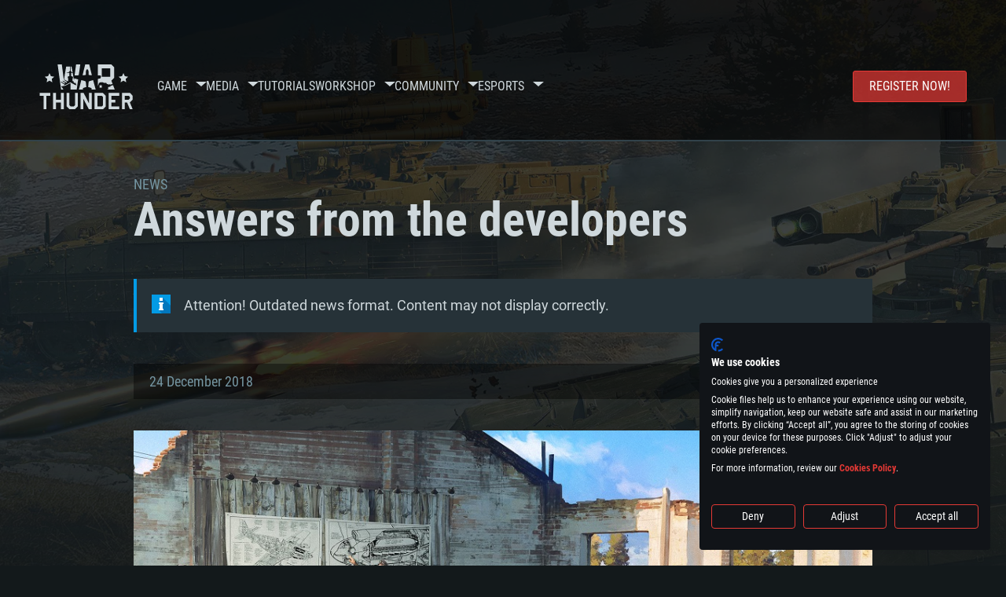

--- FILE ---
content_type: text/html; charset=UTF-8
request_url: https://warthunder.com/en/news/5971-qa-answers-from-the-developers-en
body_size: 19454
content:
    
<!DOCTYPE HTML>
<html xml:lang="en" lang="en">


<head>
<meta charset="utf-8"/>

<link rel="preconnect" href="https://js.gaijin.net"/>
<link rel="preconnect" href="https://login.gaijin.net"/>

<meta http-equiv="Content-Language" content="en" />
<meta name="viewport" content="width=device-width">
<meta name="description" content="Play for free with friends in the most realistic online game"/>
    <meta name="robots" content="index, follow" />
<meta name="vk-verify" content="946390" />
<meta name="twitter:card" content="summary" />
<meta name="twitter:image" content="https://warthunder.com/i/opengraph-wt.jpg" />
<meta property="fb:app_id" content="733818833421721"/>
<meta property="og:type" content="website"/>
<meta property="og:title" content="[QA] Answers from the developers - News - War Thunder"/>
<meta name="description" property="og:description" content="Play for free with friends in the most realistic online game"/>
<meta id="meta_img" property="og:image" content="https://warthunder.com/i/opengraph-wt.jpg"/>
<meta property="og:url" content="https://warthunder.com/en/news/5971-qa-answers-from-the-developers-en"/>
<meta name="msapplication-config" content="https://warthunder.com/i/favicons/browserconfig.xml" />
<meta name="msapplication-TileColor" content="#ffffff">
<meta name="msapplication-TileImage" content="https://warthunder.com/i/favicons/mstile-70x70.png">
<meta name="msapplication-TileImage" content="https://warthunder.com/i/favicons/mstile-144x144.png">
<meta name="msapplication-TileImage" content="https://warthunder.com/i/favicons/mstile-150x150.png">
<meta name="msapplication-TileImage" content="https://warthunder.com/i/favicons/mstile-310x150.png">
<meta name="msapplication-TileImage" content="https://warthunder.com/i/favicons/mstile-310x310.png">
<meta name="theme-color" content="#ffffff">
    <!-- Hreflang support -->
<!-- end Hreflang support -->



<meta name="google-site-verification" content="qOmpn-cDk_wb_Ih43O-C6h_A_TfjeiWRQPLA5Px26ag" />
<meta name="google-site-verification" content="PvBcjtIyH0cwgEKuqoXFi2WjFGS7NJynkFT6GytB0_s" />
<meta name='yandex-verification' content='42a9a8540eddd7b3' />

<meta name="csrf-param" content="_csrf">
<meta name="csrf-token" content="3vkQTpbaQkmXH9jWC7vxHko2TuZmi-TBXgLF4nQv04iNiUI-poM1H-5W6IJR4pRmKH4Evg-_qZIRYZOoWXaQww==">



<link rel="canonical" href="https://warthunder.com/en/news/5971-qa-answers-from-the-developers-en" />
<link rel="shortcut icon" href="https://warthunder.com/i/favicons/favicon.ico" type="image/x-icon">
<link rel="apple-touch-icon" sizes="57x57" href="https://warthunder.com/i/favicons/apple-touch-icon.png">
<link rel="apple-touch-icon" sizes="57x57" href="https://warthunder.com/i/favicons/apple-touch-icon-57x57.png">
<link rel="apple-touch-icon" sizes="60x60" href="https://warthunder.com/i/favicons/apple-touch-icon-60x60.png">
<link rel="apple-touch-icon" sizes="72x72" href="https://warthunder.com/i/favicons/apple-touch-icon-72x72.png">
<link rel="apple-touch-icon" sizes="76x76" href="https://warthunder.com/i/favicons/apple-touch-icon-76x76.png">
<link rel="apple-touch-icon" sizes="114x114" href="https://warthunder.com/i/favicons/apple-touch-icon-114x114.png">
<link rel="apple-touch-icon" sizes="120x120" href="https://warthunder.com/i/favicons/apple-touch-icon-120x120.png">
<link rel="apple-touch-icon" sizes="144x144" href="https://warthunder.com/i/favicons/apple-touch-icon-144x144.png">
<link rel="apple-touch-icon" sizes="152x152" href="https://warthunder.com/i/favicons/apple-touch-icon-152x152.png">
<link rel="apple-touch-icon" sizes="180x180" href="https://warthunder.com/i/favicons/apple-touch-icon-180x180.png">
<link rel="icon" type="image/png" href="https://warthunder.com/i/favicons/favicon-32x32.png" sizes="32x32">
<link rel="icon" type="image/png" href="https://warthunder.com/i/favicons/favicon-32x32.png" sizes="32x32">
<link rel="icon" type="image/png" href="https://warthunder.com/i/favicons/android-icon-192x192.png" sizes="192x192">
<link rel="icon" type="image/png" href="https://warthunder.com/i/favicons/favicon-16x16.png" sizes="16x16">
<link rel="mask-icon" href="https://warthunder.com/i/favicons/safari-pinned-tab.svg" color="#5bbad5">
<link rel="manifest" href="https://warthunder.com/i/favicons/manifest.json">

    <link rel="preconnect" href="https://embed.gaijin.net">
    <link rel="preconnect" href="https://login.gaijin.net">



<title>[QA] Answers from the developers - News - War Thunder</title>
<base href="https://warthunder.com/" local="false" host="warthunder.com" />

<link rel="preload" href=" https://warthunder.com/css/fonts.css" as="style" data-style-preload>
    <link href="https://warthunder.com/assets/index.css?v=46ce1e23" type="text/css" rel="stylesheet" charset="utf-8" />

            <!-- Google Tag Manager -->
        <script>
            (function(w,d,s,l,i){w[l]=w[l]||[];w[l].push({'gtm.start':
				    new Date().getTime(),event:'gtm.js'});var f=d.getElementsByTagName(s)[0],
			    j=d.createElement(s),dl=l!='dataLayer'?'&l='+l:'';j.async=true;j.src=
			    'https://www.googletagmanager.com/gtm.js?id='+i+dl;f.parentNode.insertBefore(j,f);
		    })(window,document,'script','dataLayer','GTM-HWDXK');
        </script>
        <noscript>
            <iframe src="https://www.googletagmanager.com/ns.html?id=GTM-HWDXK"
                          height="0" width="0" style="display:none;visibility:hidden"></iframe>
        </noscript>
        <!-- End Google Tag Manager -->

        <script type="text/javascript">
            const GTAG_ID = 'GTM-HWDXK';
            const GA4_STREAM_ID = 'G-3KX7RD39Z5';

            window.dataLayer = window.dataLayer || [];
            function gtag(){dataLayer.push(arguments);}

            gtag('js', new Date());
            gtag('config', GTAG_ID);

            const getGoogleClientID = new Promise(resolve => {
                gtag('get', GA4_STREAM_ID, 'client_id', resolve)
            });

            getGoogleClientID.then((gClid) => {
                if(window.preconfig) {
                    window.preconfig.analytics.googleClientID = gClid
                }
            })
        </script>
            <script type="text/javascript" src="https://warthunder.com/js/redesign_legacy.min.js?v=46ce1e23"></script>
    <script defer type="text/javascript" src="https://warthunder.com/assets/index.js?v=46ce1e23"></script>

    <script type="text/javascript" src="https://warthunder.com/js/bootstrap.min.js"></script>
</head>
<body id="bodyRoot" class="body_promo-open  gaijin">

<script type="application/javascript">
    ((w) => {
        const gseaFrom = '&from=bmV3cy81OTcxLXFhLWFuc3dlcnMtZnJvbS10aGUtZGV2ZWxvcGVycy1lbg==&from_base=1';
        const hostName = 'warthunder.com';
        const lang = 'en';

        function onLogout() {
            const csrfToken = $('meta[name="csrf-token"]').attr('content');
            const csrfParam = $('meta[name="csrf-param"]').attr('content');
            $.post(`/${lang}/logout`, {[csrfParam]: csrfToken}, function (data) {
                window.location.reload();
            });
        }

        w['GSEA_init'] = {
            debug: false,

            loginURI: 'https://login.gaijin.net',
            embedURI: 'https://embed.gaijin.net',

            embed: {
                template: 'default',
                page: 'default',
                language: 'en',
            },

            autoLogin: true,
            sessionPolling: true,
            sessionPollingInterval: 10 * 60000,
            uid: '',
            jwt: '',
            queryContext: 'https://login.gaijin.net/en/sso/reLogin/?return_url=aHR0cHM6Ly93YXJ0aHVuZGVyLmNvbS9lbi9uZXdzLzU5NzEtcWEtYW5zd2Vycy1mcm9tLXRoZS1kZXZlbG9wZXJzLWVu&crc=f03f24a94c30a570726cc24bac36e585&public_key=IwdDDrPgUfXo3CYkaiwR&domain=warthunder.com&base_return_url=1&refresh_token=1',
            onLoad: (client) => {
                client.on('change', (newSession, oldSession) => {
                    if (newSession.uid !== oldSession.uid) {
                        if (newSession.rt) {
                            window.location = `https://${hostName}/extLogin?refresh_token=${newSession.rt}${gseaFrom}`
                        } else if (!newSession.uid) {
                            onLogout()
                        }
                    }
                });

                client.on('logout', () => {
                    onLogout();
                    return;
                });
            }
        }
    })(window);
</script>
<script src="https://login.gaijin.net/gsea/gsea.js" defer></script>

<script type="application/javascript">
    ((w) => {
        const fromGSEALangMap = {
            'ja': 'jp',
            'cs': 'cz',
        };
        const fromGSEALang = (lng)=>(fromGSEALangMap[lng] || lng);

        
        
        
        w['GCM_init'] = {"mobileBreakpoint":640,"maxContentWidth":"100%","shop":{"uri":"https:\/\/store.gaijin.net\/catalog.php?category=WarThunder&partner=News&partner_val=8jrteghy","label":"Store","style":"gold"},"profile":null,"support":{"uri":"https:\/\/support.gaijin.net","label":"Support"},"links":[{"label":"Search","uri":"en\/search"}],"langList":["en","de","ru","fr","es","pt","pl","cs","ko","zh"],"lang":"en"};
        w['GCM_init']['onLoad'] = [
            (client) => {
                client.on('lang_change', (lang) => {
                    lang = fromGSEALang(lang);
                    let pathName = w.location.pathname.replace(/^\/[a-z]{2}\/?/, '');
                    w.location = w.location.origin + '/' + lang + '/';

                    if (pathName.startsWith('news/')) {
                        w.location = w.location.origin + '/' + lang + '/news';
                        return;
                    }

                    if (pathName.startsWith('game/changelog')) {
                        w.location = w.location.origin + '/' + lang + '/game/changelog';
                        return;
                    }

                    w.location = w.location.origin + '/' + lang + '/' + pathName;
                })
            }
        ];
    })(window);
</script>
<script src="https://login.gaijin.net/gcm/gcm.js" container-id="GCM-Container" defer></script>

<div id="page-bg"></div>

<div class="bg-modal-wnd js-bg-modal-wnd"></div>

<div id="GCM-Container"></div>

<header id="headerRoot">
    <div class="header__sticky-trigger js-scroll-watch__toggle-block"
         data-scroll-watch-target-id="headerRoot"
         data-scroll-watch-css-class="header_sticky"
    ></div>

    <div class="header-mobile">
        <div class="header-mobile__menu-trigger js-toggle-class"
            data-toggle-class="header_open-menu"
            data-toggle-target-id="headerRoot"
            data-body-block
        >
            <svg>
                <use href="/assets/img/svg/icon-trigger-lines.svg#icon-trigger-lines" />
            </svg>
        </div>

            </div>

    <div class="header">
        <div class="header-mobile__menu-header">
            <a class="header-mobile__home-link " href="/"></a>

            <div class="header__mobile-close header-mobile__menu-close js-toggle-class"
                 data-toggle-class="header_open-menu"
                 data-toggle-target-id="headerRoot"
                 data-body-block
            >
                <svg>
                    <use href="/assets/img/svg/icon-cross.svg#icon-cross" />
                </svg>
            </div>
        </div>

        <div class="header__wrapper">
                            <a class="header__logo" href="https://warthunder.com/en/">
                    <svg class="svg">
                        <use href="/assets/img/svg/logo-wt.svg#logo-wt" />
                    </svg>
                </a>
            
            

<ul class="header__nav header-nav">
                            <li class="header-nav__item ">
                            <a class="header-nav__item-name" href="/en/game/about" >
                    Game
                </a><!-- /head-menu__link -->
                                        <div class="header-nav__dropdown header-dropdown">
                    <div class="header-dropdown__trigger js-toggle-class"
                         data-toggle-class="header-dropdown__trigger--open"
                    >
                        ^
                    </div>

                    <ul class="header-dropdown__menu">
                                                                                    <li class="header-dropdown__menu-item ">
                                    <a href="/en/game/about/" class="header-dropdown__menu-link" >
                                        About the game

                                        
                                                                            </a><!-- /head-submenu__link -->
                                </li><!-- /head-submenu__item -->
                                                                                                                <li class="header-dropdown__menu-item ">
                                    <a href="/en/news" class="header-dropdown__menu-link" >
                                        News

                                        
                                                                            </a><!-- /head-submenu__link -->
                                </li><!-- /head-submenu__item -->
                                                                                                                <li class="header-dropdown__menu-item ">
                                    <a href="/en/news/?tags=Development" class="header-dropdown__menu-link" >
                                        Devblog

                                        
                                                                            </a><!-- /head-submenu__link -->
                                </li><!-- /head-submenu__item -->
                                                                                                                <li class="header-dropdown__menu-item ">
                                    <a href="/en/game/technics/" class="header-dropdown__menu-link" >
                                        Military Vehicles

                                        
                                                                            </a><!-- /head-submenu__link -->
                                </li><!-- /head-submenu__item -->
                                                                                                                <li class="header-dropdown__menu-item ">
                                    <a href="/en/game/faq/" class="header-dropdown__menu-link" >
                                        FAQ

                                        
                                                                            </a><!-- /head-submenu__link -->
                                </li><!-- /head-submenu__item -->
                                                                                                                <li class="header-dropdown__menu-item ">
                                    <a href="/en/wtm/" class="header-dropdown__menu-link" >
                                        War Thunder Mobile

                                        
                                                                            </a><!-- /head-submenu__link -->
                                </li><!-- /head-submenu__item -->
                                                                                                                <li class="header-dropdown__menu-item ">
                                    <a href="/en/game/changelog/" class="header-dropdown__menu-link" >
                                        Changelog

                                        
                                                                            </a><!-- /head-submenu__link -->
                                </li><!-- /head-submenu__item -->
                                                                                                                <li class="header-dropdown__menu-item ">
                                    <a href="/en/game/invite-friend/" class="header-dropdown__menu-link" >
                                        Invitations

                                        
                                                                            </a><!-- /head-submenu__link -->
                                </li><!-- /head-submenu__item -->
                                                                                                                <li class="header-dropdown__menu-item ">
                                    <a href="/en/community/assistant/" class="header-dropdown__menu-link" >
                                        Assistant

                                        
                                                                            </a><!-- /head-submenu__link -->
                                </li><!-- /head-submenu__item -->
                                                                                                                <li class="header-dropdown__menu-item ">
                                    <a href="/en/community/gaijinpass/" class="header-dropdown__menu-link" >
                                        Gaijin Pass

                                        
                                                                            </a><!-- /head-submenu__link -->
                                </li><!-- /head-submenu__item -->
                                                                                                                <li class="header-dropdown__menu-item ">
                                    <a href="/en/game/soft/" class="header-dropdown__menu-link" >
                                        Useful software

                                        
                                                                            </a><!-- /head-submenu__link -->
                                </li><!-- /head-submenu__item -->
                                                                        </ul><!-- /head-submenu__list -->
                </div>
                    </li><!-- /head-menu__item -->
                                    <li class="header-nav__item ">
                            <a class="header-nav__item-name" href="/en/media" >
                    Media
                </a><!-- /head-menu__link -->
                                        <div class="header-nav__dropdown header-dropdown">
                    <div class="header-dropdown__trigger js-toggle-class"
                         data-toggle-class="header-dropdown__trigger--open"
                    >
                        ^
                    </div>

                    <ul class="header-dropdown__menu">
                                                                                    <li class="header-dropdown__menu-item  header-dropdown__menu-item--promo">
                                    <a href="/en/media/partnership/" class="header-dropdown__menu-link" >
                                        Partnership

                                                                                    <svg class="header-dropdown__icon-community">
                                                <use href="/assets/img/svg/icon-community.svg#icon-community" />
                                            </svg>
                                        
                                                                            </a><!-- /head-submenu__link -->
                                </li><!-- /head-submenu__item -->
                                                                                                                <li class="header-dropdown__menu-item ">
                                    <a href="/en/media/video/" class="header-dropdown__menu-link" >
                                        Video

                                        
                                                                            </a><!-- /head-submenu__link -->
                                </li><!-- /head-submenu__item -->
                                                                                                                <li class="header-dropdown__menu-item ">
                                    <a href="/en/media/screenshots/" class="header-dropdown__menu-link" >
                                        Screenshots

                                        
                                                                            </a><!-- /head-submenu__link -->
                                </li><!-- /head-submenu__item -->
                                                                                                                <li class="header-dropdown__menu-item ">
                                    <a href="/en/media/wallpapers/" class="header-dropdown__menu-link" >
                                        Wallpapers

                                        
                                                                            </a><!-- /head-submenu__link -->
                                </li><!-- /head-submenu__item -->
                                                                                                                <li class="header-dropdown__menu-item ">
                                    <a href="/en/soundtrack/" class="header-dropdown__menu-link" >
                                        Soundtrack

                                        
                                                                            </a><!-- /head-submenu__link -->
                                </li><!-- /head-submenu__item -->
                                                                                                                <li class="header-dropdown__menu-item ">
                                    <a href="/en/media/presskit/" class="header-dropdown__menu-link" >
                                        Press Kit

                                        
                                                                            </a><!-- /head-submenu__link -->
                                </li><!-- /head-submenu__item -->
                                                                        </ul><!-- /head-submenu__list -->
                </div>
                    </li><!-- /head-menu__item -->
                                                <li class="header-nav__item ">
                            <a class="header-nav__item-name" href="/en/media/tutorials" >
                    Tutorials
                </a><!-- /head-menu__link -->
                                </li><!-- /head-menu__item -->
                                    <li class="header-nav__item ">
                            <a class="header-nav__item-name" href="/en/community/workshop" >
                    Workshop
                </a><!-- /head-menu__link -->
                                        <div class="header-nav__dropdown header-dropdown">
                    <div class="header-dropdown__trigger js-toggle-class"
                         data-toggle-class="header-dropdown__trigger--open"
                    >
                        ^
                    </div>

                    <ul class="header-dropdown__menu">
                                                                                    <li class="header-dropdown__menu-item external-colored">
                                    <a href="//wiki.warthunder.com/war_thunder_cdk" class="header-dropdown__menu-link"   target="_blank" >
                                        War Thunder CDK

                                        
                                                                                    <svg class="header-dropdown__icon-out">
                                                <use href="/assets/img/svg/icon-out.svg#icon-out" />
                                            </svg>
                                                                            </a><!-- /head-submenu__link -->
                                </li><!-- /head-submenu__item -->
                                                                                                                <li class="header-dropdown__menu-item external">
                                    <a href="https://live.warthunder.com/feed/camouflages/?lang=en" class="header-dropdown__menu-link"   target="_blank" >
                                        Camouflages

                                        
                                                                                    <svg class="header-dropdown__icon-out">
                                                <use href="/assets/img/svg/icon-out.svg#icon-out" />
                                            </svg>
                                                                            </a><!-- /head-submenu__link -->
                                </li><!-- /head-submenu__item -->
                                                                                                                <li class="header-dropdown__menu-item external">
                                    <a href="https://live.warthunder.com/feed/missions/?lang=en" class="header-dropdown__menu-link"   target="_blank" >
                                        Missions

                                        
                                                                                    <svg class="header-dropdown__icon-out">
                                                <use href="/assets/img/svg/icon-out.svg#icon-out" />
                                            </svg>
                                                                            </a><!-- /head-submenu__link -->
                                </li><!-- /head-submenu__item -->
                                                                                                                <li class="header-dropdown__menu-item external">
                                    <a href="https://live.warthunder.com/feed/locations/?lang=en" class="header-dropdown__menu-link"   target="_blank" >
                                        Locations

                                        
                                                                                    <svg class="header-dropdown__icon-out">
                                                <use href="/assets/img/svg/icon-out.svg#icon-out" />
                                            </svg>
                                                                            </a><!-- /head-submenu__link -->
                                </li><!-- /head-submenu__item -->
                                                                                                                <li class="header-dropdown__menu-item external">
                                    <a href="https://live.warthunder.com/feed/models/?lang=en" class="header-dropdown__menu-link"   target="_blank" >
                                        Models

                                        
                                                                                    <svg class="header-dropdown__icon-out">
                                                <use href="/assets/img/svg/icon-out.svg#icon-out" />
                                            </svg>
                                                                            </a><!-- /head-submenu__link -->
                                </li><!-- /head-submenu__item -->
                                                                        </ul><!-- /head-submenu__list -->
                </div>
                    </li><!-- /head-menu__item -->
                                    <li class="header-nav__item ">
                            <a class="header-nav__item-name" href="/en/community" >
                    Community
                </a><!-- /head-menu__link -->
                                        <div class="header-nav__dropdown header-dropdown">
                    <div class="header-dropdown__trigger js-toggle-class"
                         data-toggle-class="header-dropdown__trigger--open"
                    >
                        ^
                    </div>

                    <ul class="header-dropdown__menu">
                                                                                    <li class="header-dropdown__menu-item external">
                                    <a href="https://live.warthunder.com/?lang=en" class="header-dropdown__menu-link"   target="_blank" >
                                        WT Live

                                        
                                                                                    <svg class="header-dropdown__icon-out">
                                                <use href="/assets/img/svg/icon-out.svg#icon-out" />
                                            </svg>
                                                                            </a><!-- /head-submenu__link -->
                                </li><!-- /head-submenu__item -->
                                                                                                                <li class="header-dropdown__menu-item external">
                                    <a href="https://live.warthunder.com/feed/images/?lang=en" class="header-dropdown__menu-link"   target="_blank" >
                                        Images

                                        
                                                                                    <svg class="header-dropdown__icon-out">
                                                <use href="/assets/img/svg/icon-out.svg#icon-out" />
                                            </svg>
                                                                            </a><!-- /head-submenu__link -->
                                </li><!-- /head-submenu__item -->
                                                                                                                <li class="header-dropdown__menu-item external">
                                    <a href="https://www.youtube.com/user/gaijinent?sub_confirmation=1" class="header-dropdown__menu-link"   target="_blank" >
                                        Videos

                                        
                                                                                    <svg class="header-dropdown__icon-out">
                                                <use href="/assets/img/svg/icon-out.svg#icon-out" />
                                            </svg>
                                                                            </a><!-- /head-submenu__link -->
                                </li><!-- /head-submenu__item -->
                                                                                                                <li class="header-dropdown__menu-item external">
                                    <a href="https://forum.warthunder.com" class="header-dropdown__menu-link"   target="_blank" >
                                        Forum

                                        
                                                                                    <svg class="header-dropdown__icon-out">
                                                <use href="/assets/img/svg/icon-out.svg#icon-out" />
                                            </svg>
                                                                            </a><!-- /head-submenu__link -->
                                </li><!-- /head-submenu__item -->
                                                                                                                <li class="header-dropdown__menu-item external">
                                    <a href="//wiki.warthunder.com" class="header-dropdown__menu-link"   target="_blank" >
                                        Wiki

                                        
                                                                                    <svg class="header-dropdown__icon-out">
                                                <use href="/assets/img/svg/icon-out.svg#icon-out" />
                                            </svg>
                                                                            </a><!-- /head-submenu__link -->
                                </li><!-- /head-submenu__item -->
                                                                                                                <li class="header-dropdown__menu-item ">
                                    <a href="/en/community/searchplayers/" class="header-dropdown__menu-link" >
                                        Search Players

                                        
                                                                            </a><!-- /head-submenu__link -->
                                </li><!-- /head-submenu__item -->
                                                                                                                <li class="header-dropdown__menu-item ">
                                    <a href="/en/community/leaderboard/" class="header-dropdown__menu-link" >
                                         Leaderboard 

                                        
                                                                            </a><!-- /head-submenu__link -->
                                </li><!-- /head-submenu__item -->
                                                                                                                <li class="header-dropdown__menu-item ">
                                    <a href="/en/tournament/replay/" class="header-dropdown__menu-link" >
                                        Replays

                                        
                                                                            </a><!-- /head-submenu__link -->
                                </li><!-- /head-submenu__item -->
                                                                        </ul><!-- /head-submenu__list -->
                </div>
                    </li><!-- /head-menu__item -->
                                    <li class="header-nav__item ">
                            <a class="header-nav__item-name" href="/en/esport" >
                     Esports 
                </a><!-- /head-menu__link -->
                                        <div class="header-nav__dropdown header-dropdown">
                    <div class="header-dropdown__trigger js-toggle-class"
                         data-toggle-class="header-dropdown__trigger--open"
                    >
                        ^
                    </div>

                    <ul class="header-dropdown__menu">
                                                                                    <li class="header-dropdown__menu-item external">
                                    <a href="https://tss.warthunder.com" class="header-dropdown__menu-link"   target="_blank" >
                                         TSS 

                                        
                                                                                    <svg class="header-dropdown__icon-out">
                                                <use href="/assets/img/svg/icon-out.svg#icon-out" />
                                            </svg>
                                                                            </a><!-- /head-submenu__link -->
                                </li><!-- /head-submenu__item -->
                                                                                                                <li class="header-dropdown__menu-item ">
                                    <a href="/en/community/clansleaderboard/" class="header-dropdown__menu-link" >
                                        Squadron Leaderboards

                                        
                                                                            </a><!-- /head-submenu__link -->
                                </li><!-- /head-submenu__item -->
                                                                                                                <li class="header-dropdown__menu-item ">
                                    <a href="/en/community/regiments/" class="header-dropdown__menu-link" >
                                        Squadrons

                                        
                                                                            </a><!-- /head-submenu__link -->
                                </li><!-- /head-submenu__item -->
                                                                                                                <li class="header-dropdown__menu-item ">
                                    <a href="/en/text/wtcsleaderboard/" class="header-dropdown__menu-link" >
                                         WTCS Leaderboard 

                                        
                                                                            </a><!-- /head-submenu__link -->
                                </li><!-- /head-submenu__item -->
                                                                        </ul><!-- /head-submenu__list -->
                </div>
                    </li><!-- /head-menu__item -->
            
            <li class="header-nav__item header-nav__item--to-right">
            <a class="header-nav__button button button--x-small button--red-bg global__uppercase" href="/en/enjoy">
                Register now!
            </a>
        </li>
    </ul><!-- /head-menu__list -->

                    </div>
    </div>

        </header>

<div class="content">
    <div class="content__background global__mobile-hidden">

                    <img class="content__background-image js-parallax-scroll__block js-lazy-load"
                 data-scroll-watch-top
                 data-src="https://warthunder.com/i/bg-fon/site_theme_line_of_contact_1.webp?v=46ce1e23"
                 alt="War Thunder background"
            />
        
        
            </div>

    
    
        <div >

    
    
            <div class="popup-new is-hidden js-popup" id="SystemReq">
            <div class="popup-new__overlay js-popup__close">&nbsp;</div>

            <div class="popup-new__content popup-content">
                <div class="popup-content__close js-popup__close">
                    <svg>
                        <use href="/assets/img/svg/icon-cross.svg#icon-cross" />
                    </svg>
                </div>

                <div class="popup-content__wrapper">
                    <section class="tabs js-change-tabs">
                        <div class="tabs__title game-title global__uppercase">
                            System Requirements
                        </div>

                        <ul class="tabs__tab-list">
	<li class="tabs__tab-item js-change-tabs__name is-current" data-change-tabs-show-class="systemTab_pc">For PC</li>
	<li class="tabs__tab-item js-change-tabs__name" data-change-tabs-show-class="systemTab_mac">For MAC</li>
	<li class="tabs__tab-item js-change-tabs__name" data-change-tabs-show-class="systemTab_linux">For Linux</li>
</ul>

<div class="tabs__content-wrapper">
<div class="systemTab_pc tabs__tab-content">
<div class="system-requirements">
<div class="system-requirements__item-wrapper">
<div class="system-requirements__title">Minimum</div>

<ul class="system-requirements__list">
	<li class="system-requirements__item">OS: Windows 10 (64 bit)</li>
	<li class="system-requirements__item">Processor: Dual-Core 2.2 GHz</li>
	<li class="system-requirements__item">Memory: 4GB</li>
	<li class="system-requirements__item">Video Card: DirectX 11 level video card: AMD Radeon 77XX / NVIDIA GeForce GTX 660. The minimum supported resolution for the game is 720p.</li>
	<li class="system-requirements__item">Network: Broadband Internet connection</li>
	<li class="system-requirements__item">Hard Drive: 23.1 GB (Minimal client)</li>
</ul>
</div>

<div class="system-requirements__item-wrapper">
<div class="system-requirements__title">Recommended</div>

<ul class="system-requirements__list">
	<li class="system-requirements__item">OS: Windows 10/11 (64 bit)</li>
	<li class="system-requirements__item">Processor: Intel Core i5 or Ryzen 5 3600 and better</li>
	<li class="system-requirements__item">Memory: 16 GB and more</li>
	<li class="system-requirements__item">Video Card: DirectX 11 level video card or higher and drivers: Nvidia GeForce 1060 and higher, Radeon RX 570 and higher</li>
	<li class="system-requirements__item">Network: Broadband Internet connection</li>
	<li class="system-requirements__item">Hard Drive: 75.9 GB (Full client)</li>
</ul>
</div>
</div>
</div>

<div class="systemTab_mac tabs__tab-content">
<div class="system-requirements">
<div class="system-requirements__item-wrapper">
<div class="system-requirements__title">Minimum</div>

<ul class="system-requirements__list">
	<li class="system-requirements__item">OS: Mac OS Big Sur 11.0 or newer</li>
	<li class="system-requirements__item">Processor: Core i5, minimum 2.2GHz (Intel Xeon is not supported)</li>
	<li class="system-requirements__item">Memory: 6 GB</li>
	<li class="system-requirements__item">Video Card: Intel Iris Pro 5200 (Mac), or analog from AMD/Nvidia for Mac. Minimum supported resolution for the game is 720p with Metal support.</li>
	<li class="system-requirements__item">Network: Broadband Internet connection</li>
	<li class="system-requirements__item">Hard Drive: 22.1 GB (Minimal client)</li>
</ul>
</div>

<div class="system-requirements__item-wrapper">
<div class="system-requirements__title">Recommended</div>

<ul class="system-requirements__list">
	<li class="system-requirements__item">OS: Mac OS Big Sur 11.0 or newer</li>
	<li class="system-requirements__item">Processor: Core i7 (Intel Xeon is not supported)</li>
	<li class="system-requirements__item">Memory: 8 GB</li>
	<li class="system-requirements__item">Video Card: Radeon Vega II or higher with Metal support.</li>
	<li class="system-requirements__item">Network: Broadband Internet connection</li>
	<li class="system-requirements__item">Hard Drive: 62.2 GB (Full client)</li>
</ul>
</div>
</div>
</div>

<div class="systemTab_linux tabs__tab-content">
<div class="system-requirements">
<div class="system-requirements__item-wrapper">
<div class="system-requirements__title">Minimum</div>

<ul class="system-requirements__list">
	<li class="system-requirements__item">OS: Most modern 64bit Linux distributions</li>
	<li class="system-requirements__item">Processor: Dual-Core 2.4 GHz</li>
	<li class="system-requirements__item">Memory: 4 GB</li>
	<li class="system-requirements__item">Video Card: NVIDIA 660 with latest proprietary drivers (not older than 6 months) / similar AMD with latest proprietary drivers (not older than 6 months; the minimum supported resolution for the game is 720p) with Vulkan support.</li>
	<li class="system-requirements__item">Network: Broadband Internet connection</li>
	<li class="system-requirements__item">Hard Drive: 22.1 GB (Minimal client)</li>
</ul>
</div>

<div class="system-requirements__item-wrapper">
<div class="system-requirements__title">Recommended</div>

<ul class="system-requirements__list">
	<li class="system-requirements__item">OS: Ubuntu 20.04 64bit</li>
	<li class="system-requirements__item">Processor: Intel Core i7</li>
	<li class="system-requirements__item">Memory: 16 GB</li>
	<li class="system-requirements__item">Video Card: NVIDIA 1060 with latest proprietary drivers (not older than 6 months) / similar AMD (Radeon RX 570) with latest proprietary drivers (not older than 6 months) with Vulkan support.</li>
	<li class="system-requirements__item">Network: Broadband Internet connection</li>
	<li class="system-requirements__item">Hard Drive: 62.2 GB (Full client)</li>
</ul>
</div>
</div>
</div>
</div>

                    </section>
                </div>
            </div>
        </div>
    
    
    <div >

        <div >
            
    <div class="content__header content__header--narrow">
        <div class="content__breadcrumbs breadcrumbs" itemscope itemtype="http://schema.org/BreadcrumbList">
            <ul class="breadcrumbs__list" itemscope itemtype="http://schema.org/BreadcrumbList">
                <li class="breadcrumbs__list-item"
                    itemprop="itemListElement" itemscope
                    itemtype="http://schema.org/ListItem"
                >
                    <a class="breadcrumbs__link" href="/en/news" itemprop="item">
                        <span itemprop="name">
                            News
                        </span>
                    </a>
                </li>
            </ul>
        </div>

        <div class="content__title">
            Answers from the developers
        </div>
    </div>

    <section class="section section--narrow">
        <div class="advise advise__for-news advise--info e-accentBlock">
            Attention! Outdated news format. Content may not display correctly.
        </div>
    </section>

    <section class="section section--narrow">
        <div class="article-meta">
            24 December 2018

                                                <a class="article-meta__button button button--small"
                       href="https://warthunder.com/en/news/?tags=QA"
                    >
                        QA
                    </a>
                                    </div>
    </section>

<section class="section section--narrow article">
    
    <div class="g-grid">
<div class="g-col g-col--100">
<figure class="e-figure -no-caption"><img alt="" class="e-figure__img" src="https://static.warthunder.com/upload/image/!%202017%20NEWS/12%20December/Q&amp;A/answers_developers_1000_logo_ru_b634dd0fa6a4c007bce4c0ffb2385d0c_fb14a12d78360b731e5ec8b7d7c375d9.jpg" /></figure>
</div>
</div>

<div class="g-grid">
<div class="g-col g-col--100">
<p>Seasons greetings to all our players!</p>

<p>We hope you&#39;re&nbsp;enjoying this festive time of year. As an extra special Christmas treat, we have a bumper Q&amp;A with War Thunder developer Vyacheslav Bulannikov!</p>
</div>
</div>

<div class="g-grid">
<div class="g-col g-col--100">
<div class="e-accentBlock">
<p>General</p>
</div>
</div>
</div>

<div class="g-grid">
<div class="g-col g-col--100">
<p><span class="t-highlighted-text">Q. 2018 saw quite a focus on the USA, USSR and Germany, each receiving their own Naval and Helicopter lines before the other nations. Do you plan to focus more on other nations in 2019?</span></p>

<p>A. It not quite correct to say that we focused only on these nations, as we also released the Italian branch of ground forces and naval forces for 4 nations; the USSR, USA, Germany and the UK. We are also simultaneously developing various vehicles for several nations at the same time, as soon as they become ready we introduce them into the game in accordance to our plans. Unfortunately you always have to make a decision who exactly will get the new toys first. On the topic of the original question, we have plans to add Naval Forces and other branches of equipment to other nations too.</p>
</div>
</div>

<div class="g-grid">
<div class="g-col g-col--100">
<p><span class="t-highlighted-text">Q Do you have any plans for any new nations?</span></p>

<p>A. This question is still under discussion; we cannot answer anything concrete yet.</p>
</div>
</div>

<div class="g-grid">
<div class="g-col g-col--100">
<p><span class="t-highlighted-text">Q Have you planned to improve or create new game mods for planes or tanks? We got the same for quite some time. More AI maybe?</span></p>

<p>A. We plan to work on AI for its possible use in missions, but we also think you should wait for World War mode as we plan to launch it next year. Given the presence of the strategic part, it often generates very interesting battles, including asymmetrical ones.</p>
</div>
</div>

<div class="g-grid">
<div class="g-col g-col--100">
<p><span class="t-highlighted-text">Q In WW2 air combat footages, we see a lot of smoke rising from destroyed things on the ground. Have you planned to add it? Maps feel too &ldquo;clean&rdquo; from the air.</span></p>

<p>A. We are already introducing similar effects, which can be seen in the new naval maps. Perhaps something similar will appear on aviation</p>
</div>
</div>

<div class="g-grid">
<div class="g-col g-col--100">
<div class="e-accentBlock">
<p>Aviation</p>
</div>
</div>
</div>

<div class="g-grid">
<div class="g-col g-col--100">
<p><span class="t-highlighted-text">Q. What can you tell us about Rank VI aviation for Italy, Germany, Japan and France?</span></p>

<p>A. We plan to add Rank VI aviation for other nations in 2019.</p>
</div>
</div>

<div class="g-grid">
<div class="g-col g-col--100">
<p><span class="t-highlighted-text">Q. Will German Rank VI jets also be East &amp; West like their current top jets?</span></p>

<p>A. Probably, yes.</p>
</div>
</div>

<div class="g-grid">
<div class="g-col g-col--100">
<p><span class="t-highlighted-text">Q. Are there still Rank V aircraft in development too? Like the Swift and MD.454 Myst&egrave;re IVA?</span></p>

<p>A. At the moment we are more focused on adding Rank VI aircraft and new systems for them. However, from time to time we will introduce aircraft to other ranks.</p>
</div>
</div>

<div class="g-grid">
<div class="g-col g-col--100">
<p><span class="t-highlighted-text">Q. Now we have the Italian ground tree, do you have more CAS planned for Italy?</span></p>

<p>A. Unfortunately, there are not as many viable options as we would like, but yes, something else will be added to the Italian branch of strike aircraft.</p>
</div>
</div>

<div class="g-grid">
<div class="g-col g-col--100">
<p><span class="t-highlighted-text">Q. What tweaks have you planned for the missile warnings? In simulator battles, planes without detection system are still able to detect missiles and it&rsquo;s not very realistic.</span></p>

<p>A. As we wrote in our dev blog, this warning simulates the visual detection of a missile launch by a pilot or his allies and a message about this is sent to the pilot who is under attack. Therefore, it has its limitations - depending on the crew skill, speed, the delay between the launch of the missile and the appearance of a message is from 1.5 to 3 seconds, so you have the opportunity to start at a lethal distance, meaning the main task is to deploy it correctly. Also, given our plans to expand the capabilities of Air-to-Air missiles, and adding more advanced modifications, it is possible that without the warning, the missiles would become too serious a threat. Keep in mind that current missiles are designed for hitting targets with 2G overload, but already the AIM-9E for example can hit targets maneuvering with overload up to 6-7G, as well as an increased capture range. But we are also considering the possibility of splitting a launch warning according to complexity modes.</p>
</div>
</div>

<div class="g-grid">
<div class="g-col g-col--100">
<p><span class="t-highlighted-text">Q. Have you planned to rework the G system? Pilots never really black out, they grey out and can still control their planes. It&rsquo;s making high tier jet battles dull.</span></p>

<p>A. No, we are satisfied with the current system for implementing overloads, and is indeed a certain compromise between playability and realism.</p>
</div>
</div>

<div class="g-grid">
<div class="g-col g-col--100">
<div class="e-accentBlock">
<p>Helicopters</p>
</div>
</div>
</div>

<div class="g-grid">
<div class="g-col g-col--100">
<p><span class="t-highlighted-text">Q. Do you have any plans regarding Helicopters for the UK, France, Japan and Italy?</span></p>

<p>A. Yes, we have similar plans.Helicopters of these nations are already in development.</p>
</div>
</div>

<div class="g-grid">
<div class="g-col g-col--100">
<p><span class="t-highlighted-text">Q. Will we see new additions to the existing trees (USA, USSR and Germany) next year?</span></p>

<p>A. Yes.</p>
</div>
</div>

<div class="g-grid">
<div class="g-col g-col--100">
<p><span class="t-highlighted-text">Q. Can you make Helicopter only Arcade and Realistic Permanent modes?</span></p>

<p>A. Yes, we have plans to change the current helicopter battles. We will be able to go into more detail when we are closer to implementation.</p>
</div>
</div>

<div class="g-grid">
<div class="g-col g-col--100">
<div class="e-accentBlock">
<p>Navy</p>
</div>
</div>
</div>

<div class="g-grid">
<div class="g-col g-col--100">
<p><span class="t-highlighted-text">Q. What can you tell us about the Japanese and Italian Navies in 2019?</span></p>

<p>A. We can say that the ships of both of these nations are in development. You have already seen some of them during the CBT, but a full branch requires many more ships of various ranks and types, therefore as soon as we are ready we will present the fleets of these countries. We plan to introduce the first of the new nations in Naval Battles in the first half of 2019.</p>
</div>
</div>

<div class="g-grid">
<div class="g-col g-col--100">
<p><span class="t-highlighted-text">Q. Is there any more news as to if France will get a Naval line?</span></p>

<p>A. So far we can not provide any details about the French fleet, but we hope that we can find enough ships of the types that we need to implement a full line.</p>
</div>
</div>

<div class="g-grid">
<div class="g-col g-col--100">
<p><span class="t-highlighted-text">Q. The April Fools event was the last time we saw or heard about Submarines. Will we ever see them in Naval Forces?</span></p>

<p>A. It&#39;s hard to say right now. We do not have plans in the near future to introduce submarines in the game. We have already expressed at the issues of implementing submarines of the WWII era; too slow for realistic battles, and requiring additional an means of detection and destruction. Perhaps more interesting gameplay could come from the submarines that we tested during the April 1st event, but also their implementation in the same game with ships and aircraft will pose many new questions. Therefore, until we focus on this type of technology, we don&#39;t have any plans to share.</p>
</div>
</div>

<div class="g-grid">
<div class="g-col g-col--100">
<div class="e-accentBlock">
<p>Ground Forces</p>
</div>
</div>
</div>

<div class="g-grid">
<div class="g-col g-col--100">
<p><span class="t-highlighted-text">Q. France could really use some more Rank VI machines with gun stabilization. Are the AMX-32 or AMX-30V possible? What about on of the Leclerc Preseries or prototypes?</span></p>

<p>A. Yes, we are considering some modifications of the AMX-30 (for example, Super AMX-30) to enter the game, and later tanks are also possible.</p>
</div>
</div>

<div class="g-grid">
<div class="g-col g-col--100">
<p><span class="t-highlighted-text">Q. Are more armoured cars and light scouts planned? The Italians have some great machines added, but France and Britain have many more low and high rank options like the Panhard EBR, &nbsp;FV721 Fox, Skorpion, Sabre or Scimitar.</span></p>

<p>A. Yes, we will see more wheeled armored vehicles. Right now, we can&#39;t provide details as to which ones.</p>
</div>
</div>

<div class="g-grid">
<div class="g-col g-col--100">
<p><span class="t-highlighted-text">Q. Has the Canadian 20mm Skink Anti-Aircraft ever been considered as premium SPAAG for the British? They don&rsquo;t have a lot of SPAAG options in general and it would be a nice counter to the Wirbelwind.</span></p>

<p>A. Since this vehicle is Canadian, then adding it to the premium line in Britain or the United States is logical, but a SPAAG with rather low armor penetration as a premium vehicle looks controversial, so maybe we might consider implementing it as an event machine.</p>
</div>
</div>

<div class="g-grid">
<div class="g-col g-col--100">
<p><span class="t-highlighted-text">Q. Do you have any plans to split BR for aircraft between Ground Battles and Aircraft only battles (so CAS aircraft BR in Ground Battles can be adjusted separately)?</span></p>

<p>A. No, there are no such plans. Adding another BR, as we believe, will unnecessarily complicate the game and confuse the players.</p>
</div>
</div>

<div class="g-grid">
<div class="g-col g-col--100">
<p><a href="https://warthunder.com/en/news/?tags=QA" target="_blank">Other Q&amp;A&nbsp;can be found here!</a></p>

<hr />
<p>The War Thunder Team</p>
</div>
</div>



</section>
<section class="section section--narrow article-also">
    <div class="article-also__title">
        Read more:
    </div>

    <div class="showcase">
        <div class="showcase__content-wrapper showcase__content-wrapper--mobile-indent">

            <!-- ALSO FOREACH -->
                                                                                                                                                                    
                <div class="showcase__item widget widget--x-small">
                    <a class="widget__link" href="/en/news/9879-event-get-the-t-72b3-arena-in-the-paintball-arena-event-en"></a>
                                        <div class="widget__poster">
                        <img class="widget__poster-media js-lazy-load" data-src="https://staticfiles.warthunder.com/upload/image/0_2022_Anons/Ground/_thumbs/280x157/378x213_anons_event_t_72b3_arena_c6a99e45058cc4e804a7ef3efef4d9c4_280x157_588ad9049d06ddd60c9b095911767bce.jpg" alt="">
                    </div>

                    <div class="widget__content">
                        <div class="widget__title">
                          Get the T-72B3 “Arena” in the Paintball Arena Event!
                        </div>

                        <ul class="widget__meta widget-meta">
                                                        <li class="widget-meta__item widget-meta__item--right">
                                16 January 2026
                            </li>
                        </ul>
                    </div>
                </div>
                                                                                                                                                                    
                <div class="showcase__item widget widget--x-small">
                    <a class="widget__link" href="/en/news/9883-development-paintball-arena-t-72b3-arena-en"></a>
                                        <div class="widget__poster">
                        <img class="widget__poster-media js-lazy-load" data-src="https://staticfiles.warthunder.com/upload/image/0_2022_Anons/Ground/_thumbs/280x157/378x213_anons_t_72b3_arena_b7b747e0ea272de9ef5d5b563a7f6df9_280x157_5781519f20db577e6a77619392c0ab8c.jpg" alt="">
                    </div>

                    <div class="widget__content">
                        <div class="widget__title">
                          Paintball Arena: T-72B3 “Arena”
                        </div>

                        <ul class="widget__meta widget-meta">
                                                        <li class="widget-meta__item widget-meta__item--right">
                                22 January 2026
                            </li>
                        </ul>
                    </div>
                </div>
                                                                                                                                                                    
                <div class="showcase__item widget widget--x-small">
                    <a class="widget__link" href="/en/news/9882-fixed-its-fixed-no111-en"></a>
                                        <div class="widget__poster">
                        <img class="widget__poster-media js-lazy-load" data-src="https://staticfiles.warthunder.com/upload/image/0_2022_Anons/Helicopter/_thumbs/280x157/Heli_Anons_f1753a26465a35ef99c79774aa9ff00b_280x157_a94aa0b6efc2fbdb90ed3a8c2a92ff8a.jpg" alt="">
                    </div>

                    <div class="widget__content">
                        <div class="widget__title">
                          It’s fixed! №111
                        </div>

                        <ul class="widget__meta widget-meta">
                                                        <li class="widget-meta__item widget-meta__item--right">
                                21 January 2026
                            </li>
                        </ul>
                    </div>
                </div>
                                                                                                                                                                    
                <div class="showcase__item widget widget--x-small">
                    <a class="widget__link" href="/en/news/9881-fair-play-fair-play-january-2026-en"></a>
                                        <div class="widget__poster">
                        <img class="widget__poster-media js-lazy-load" data-src="https://staticfiles.warthunder.com/upload/image/0_2022_Anons/Other/_thumbs/280x157/atomic_tank_Anons_0af203fe33bd73567fc05c7248f1f84d_280x157_74aa3d8de68b84faa3619186e44add51.jpg" alt="">
                    </div>

                    <div class="widget__content">
                        <div class="widget__title">
                          Fair Play: January 2026
                        </div>

                        <ul class="widget__meta widget-meta">
                                                        <li class="widget-meta__item widget-meta__item--right">
                                19 January 2026
                            </li>
                        </ul>
                    </div>
                </div>
                        <!-- //ALSO FOREACH -->

        </div>
    </div>
</section>

<section class="section section--narrow social-sharing">
    <div class="social-sharing__title">
        Share the news with your friends!
    </div>

            
        <div class="social"><script src="https://yastatic.net/share2/share.js" async="async"></script>
            <div data-title="%5BQA%5D+Answers+from+the+developers" 
                data-description="" 
                data-image="" 
                class="ya-share2" 
                data-services="facebook,twitter" 
                data-counter></div></div></div>
    </section>

    <section class="section section--narrow">
        <a name="comments"></a>

<div class="comments-block js-comments-block">
    <div class="clear-fix">
        <h2 class="pull-left">Comments (<span class="comments-count js-comments-count">117</span>)</h2>

        
            </div>

            <div class="messages js-message-placement" style="margin-bottom:60px;">
            <span class="error">Commenting is no longer available for this news</span>
        </div>

        <div class="comment-rules-for-disabled">
            <a href="/en/community/commentRules" class="comment-rules" target="_blank">Rules</a>        </div>
    
            <ul class="nav nav-tabs selector">
                            <li class="active">
                    <a href="#popular" data-toggle="tab" class="js-tab" data-object="5971" data-limit="10">Popular</a>
                </li>
                    </ul>
    
    <div class="tab-content">
                    <div class="tab-pane active" id="popular">
                <div class="comments js-comments">
                    


    <div class="comment-item">
        
            
    
    <a id="comment-63104" name="comment-63104"></a>

    <div class="head clear-fix">
        <div class="nick"><a href="/en/community/userinfo/?nick=Scr3wIt0fficial" target="_blank">Scr3wIt0fficial</a></div>
        <div class="date">24 December 2018</div>

        
        
                                                                                <a class="comment-icon icon-like disabled"></a>
                                    
                <div id="entry-63104-1" class="counter js-counter">18</div>
                        </div>

            <p>Will you fix the Javelin?</p>
    
    

        <div class="links js-links">
            
                    </div>

        <div class="answer-form-placement js-answer-form-placement"></div>

        <div class="answers js-answers">
            
    <div class="comment-item">
        
            
    
    
    <div class="head clear-fix" id="answer-47270" name="answer-47270">
        <div class="nick"><a href="/en/community/userinfo/?nick=Joltout" target="_blank">Joltout</a></div>
        <div class="date">24 December 2018</div>

        
        
                                    <a class="comment-icon icon-like disabled"></a>
                    
        <div id="entry-47270-2" class="counter js-counter">0</div>
    </div>

                
            <p>I hope they do, it barely performs how it should</p>
    
    
    
    
    

        <div class="children js-children">
            
        </div>
    </div>
    <div class="comment-item">
        
            
    
            <div class="block block-administrator">
    
    <div class="head clear-fix" id="answer-47272" name="answer-47272">
        <div class="nick administrator">Smin1080p</div>
                <div class="label label-administrator">Administrator</div>
        <div class="date">24 December 2018</div>

        
        
                                    <a class="comment-icon icon-like disabled"></a>
                    
        <div id="entry-47272-2" class="counter js-counter">17</div>
    </div>

                
            <p>We are currently investigating several bug reports, however we greatly encourage anyone with additional sources to share them as this always helps the process.</p>
    
    
    
    
            </div>
    

        <div class="children js-children">
            
        </div>
    </div>
        </div>
    </div>
    <div class="comment-item">
        
            
    
    <a id="comment-63114" name="comment-63114"></a>

    <div class="head clear-fix">
        <div class="nick"><a href="/en/community/userinfo/?nick=Cpt_Jack_Irons" target="_blank">Cpt_Jack_Irons</a></div>
        <div class="date">24 December 2018</div>

        
        
                                                                                <a class="comment-icon icon-like disabled"></a>
                                    
                <div id="entry-63114-1" class="counter js-counter">12</div>
                        </div>

            <p>The Skink becoming a Premium seriously?, the reason why so many people asked for the Skink is because its perfect for the british SPAA line considering that we have a major gap between 4.7 and 7.7 BR and American does not need the Skink seeing as how america has alot of different SPAA Prototypes that they could get</p>
    
    

        <div class="links js-links">
            
                    </div>

        <div class="answer-form-placement js-answer-form-placement"></div>

        <div class="answers js-answers">
            
    <div class="comment-item">
        
            
    
    
    <div class="head clear-fix" id="answer-47303" name="answer-47303">
        <div class="nick"><a href="/en/community/userinfo/?nick=Dauntless262" target="_blank">Dauntless262</a></div>
        <div class="date">24 December 2018</div>

        
        
                                    <a class="comment-icon icon-like disabled"></a>
                    
        <div id="entry-47303-2" class="counter js-counter">2</div>
    </div>

                
            <p>Amen!</p>
    
    
    
    
    

        <div class="children js-children">
            
        </div>
    </div>
    <div class="comment-item">
        
            
    
    
    <div class="head clear-fix" id="answer-47328" name="answer-47328">
        <div class="nick"><a href="/en/community/userinfo/?nick=Snebze" target="_blank">Snebze</a></div>
        <div class="date">25 December 2018</div>

        
        
                                    <a class="comment-icon icon-like disabled"></a>
                    
        <div id="entry-47328-2" class="counter js-counter">0</div>
    </div>

                
            <p>It may be related to the Skink having been modeled by a member of the community rather than Gaijin themselves. IIRC, the small print nets them a chunk of the revenue. ;)</p>
    
    
    
    
    

        <div class="children js-children">
            
        </div>
    </div>
        </div>
    </div>
    <div class="comment-item">
        
            
    
    <a id="comment-63126" name="comment-63126"></a>

    <div class="head clear-fix">
        <div class="nick"><a href="/en/community/userinfo/?nick=Hunter_Lowder" target="_blank">Hunter_Lowder</a></div>
        <div class="date">24 December 2018</div>

        
        
                                                                                <a class="comment-icon icon-like disabled"></a>
                                    
                <div id="entry-63126-1" class="counter js-counter">11</div>
                        </div>

            <p>Will Gaijin ever fix the Stuka siren so others can hear it? like in tank realistic, i want tankers to be able to hear me diving on them, as well as make it a re-searchable modification for the rest of the Stuka's in-game? the trumpets was on most of the Ju-87 variants of WW2.</p>
    
    

        <div class="links js-links">
            
                    </div>

        <div class="answer-form-placement js-answer-form-placement"></div>

        <div class="answers js-answers">
            
    <div class="comment-item">
        
            
    
    
    <div class="head clear-fix" id="answer-47291" name="answer-47291">
        <div class="nick"><a href="/en/community/userinfo/?nick=DrPhibes1" target="_blank">DrPhibes1</a></div>
        <div class="date">24 December 2018</div>

        
        
                                    <a class="comment-icon icon-like disabled"></a>
                    
        <div id="entry-47291-2" class="counter js-counter">0</div>
    </div>

                
            <p>Other being able to hear it would be nice, pretty sure they got rid of it on later versions and its correct in game.</p>
    
    
    
    
    

        <div class="children js-children">
            
        </div>
    </div>
    <div class="comment-item">
        
            
    
    
    <div class="head clear-fix" id="answer-47304" name="answer-47304">
        <div class="nick"><a href="/en/community/userinfo/?nick=TheColbster" target="_blank">TheColbster</a></div>
        <div class="date">24 December 2018</div>

        
        
                                    <a class="comment-icon icon-like disabled"></a>
                    
        <div id="entry-47304-2" class="counter js-counter">0</div>
    </div>

                
            <p>They can hear it though, I remember it was around the beginning of last summer when you could start to hear it.  My friends I squaded with said they can hear it when I dive on them. </p>
    
    
    
    
    

        <div class="children js-children">
            
        </div>
    </div>
        </div>
    </div>
    <div class="comment-item">
        
            
    
    <a id="comment-63111" name="comment-63111"></a>

    <div class="head clear-fix">
        <div class="nick"><a href="/en/community/userinfo/?nick=saiiibot" target="_blank">saiiibot</a></div>
        <div class="date">24 December 2018</div>

        
        
                                                                                <a class="comment-icon icon-like disabled"></a>
                                    
                <div id="entry-63111-1" class="counter js-counter">5</div>
                        </div>

            <p>Any plans to add more maps for air simulator players? We lost some maps this year and no new where added to the map  list. We lost Malta, Port Moresby and the other maps that were great designed and entertaining because of some kind of story. You have so many great maps available in the custom battle that are just not usable for the regular Air Simulator. We really would aprreciate some fresh wind . Thank you, thank you for this interesting year in War Thunder  and Merry Christmas</p>
    
    

        <div class="links js-links">
            
                    </div>

        <div class="answer-form-placement js-answer-form-placement"></div>

        <div class="answers js-answers">
            
        </div>
    </div>
    <div class="comment-item">
        
            
    
    <a id="comment-63142" name="comment-63142"></a>

    <div class="head clear-fix">
        <div class="nick"><a href="/en/community/userinfo/?nick=*Q_Garbage_Q" target="_blank">*Q_Garbage_Q</a></div>
        <div class="date">24 December 2018</div>

        
        
                                                                                <a class="comment-icon icon-like disabled"></a>
                                    
                <div id="entry-63142-1" class="counter js-counter">5</div>
                        </div>

            <p>Why not have the Skink in the regular British tree? Having it be American makes less sense because it is a Canadian vehicle (British dominion at the time and fighting with the British empire!) and it was actually tested in combat by the British and Canadians! Event vehicles are also usually prototypes, while the Skink, as said before was actually used in combat for a while. I think it best fits in that huge gap in the British tree between 4.7 and 7.7</p>
    
    

        <div class="links js-links">
            
                    </div>

        <div class="answer-form-placement js-answer-form-placement"></div>

        <div class="answers js-answers">
            
        </div>
    </div>
    <div class="comment-item">
        
            
    
    <a id="comment-63105" name="comment-63105"></a>

    <div class="head clear-fix">
        <div class="nick"><a href="/en/community/userinfo/?nick=FumbleSquid" target="_blank">FumbleSquid</a></div>
        <div class="date">24 December 2018</div>

        
        
                                                                                <a class="comment-icon icon-like disabled"></a>
                                    
                <div id="entry-63105-1" class="counter js-counter">3</div>
                        </div>

            <p>I would love an explanation on why pilot damage means you can't turn as sharp (even at low speed).</p>
    
    

        <div class="links js-links">
            
                    </div>

        <div class="answer-form-placement js-answer-form-placement"></div>

        <div class="answers js-answers">
            
    <div class="comment-item">
        
            
    
    
    <div class="head clear-fix" id="answer-47264" name="answer-47264">
        <div class="nick"><a href="/en/community/userinfo/?nick=Zick0204" target="_blank">Zick0204</a></div>
        <div class="date">24 December 2018</div>

        
        
                                    <a class="comment-icon icon-like disabled"></a>
                    
        <div id="entry-47264-2" class="counter js-counter">4</div>
    </div>

                
            <p>If anything, I feel like there should  be some random control loss to simulate that, or plane jerking uncontrollably in mid air. I agree, just making it slower to maneuver is very strange. </p>
    
    
    
    
    

        <div class="children js-children">
            
        </div>
    </div>
    <div class="comment-item">
        
            
    
            <div class="block block-administrator">
    
    <div class="head clear-fix" id="answer-47269" name="answer-47269">
        <div class="nick administrator">Ouiche</div>
                <div class="label label-administrator">Administrator</div>
        <div class="date">24 December 2018</div>

        
        
                                    <a class="comment-icon icon-like disabled"></a>
                    
        <div id="entry-47269-2" class="counter js-counter">10</div>
    </div>

                
            <p>Injured people tend to have reduced physical capability. Eg : It's harder to do jumping jacks with a sucking chest wound.</p>
    
    
    
    
            </div>
    

        <div class="children js-children">
            
        </div>
    </div>
        </div>
    </div>
    <div class="comment-item">
        
            
    
    <a id="comment-63110" name="comment-63110"></a>

    <div class="head clear-fix">
        <div class="nick"><a href="/en/community/userinfo/?nick=Ravenpaw3" target="_blank">Ravenpaw3</a></div>
        <div class="date">24 December 2018</div>

        
        
                                                                                <a class="comment-icon icon-like disabled"></a>
                                    
                <div id="entry-63110-1" class="counter js-counter">3</div>
                        </div>

            <p>Will you think about adding more premiums that are not necessarily good, but would be fun. Vehicles such as the BT-42 and M728 Combat Engineering Vehicle?</p>
    
    

        <div class="links js-links">
            
                    </div>

        <div class="answer-form-placement js-answer-form-placement"></div>

        <div class="answers js-answers">
            
        </div>
    </div>
    <div class="comment-item">
        
            
    
    <a id="comment-63125" name="comment-63125"></a>

    <div class="head clear-fix">
        <div class="nick"><a href="/en/community/userinfo/?nick=CptShadows" target="_blank">CptShadows</a></div>
        <div class="date">24 December 2018</div>

        
        
                                                                                <a class="comment-icon icon-like disabled"></a>
                                    
                <div id="entry-63125-1" class="counter js-counter">3</div>
                        </div>

            <p>"but a SPAAG with rather low armor penetration as a premium vehicle looks controversial, so maybe we might consider implementing it as an event machine."

...what? We don't care if it gets low pen, the guns on it are already in the game, and they're not useful against ground targets. We want this as a useful AA with ACTUAL armour, which isn't yet another paper AA with two useless 40mm's. US AA's are way too horrible</p>
    
    

        <div class="links js-links">
            
                    </div>

        <div class="answer-form-placement js-answer-form-placement"></div>

        <div class="answers js-answers">
            
    <div class="comment-item">
        
            
    
    
    <div class="head clear-fix" id="answer-47285" name="answer-47285">
        <div class="nick"><a href="/en/community/userinfo/?nick=CptShadows" target="_blank">CptShadows</a></div>
        <div class="date">24 December 2018</div>

        
        
                                    <a class="comment-icon icon-like disabled"></a>
                    
        <div id="entry-47285-2" class="counter js-counter">3</div>
    </div>

                
            <p>That being said, this is the same logic you've applied to the M42. 6.7 because it has 75mm pen and is fast, I DON'T care. Remove the AP rounds and make them lower BR, they're currently useless (and make you BANKRUPT in AB)</p>
    
    
    
    
    

        <div class="children js-children">
            
        </div>
    </div>
        </div>
    </div>
    <div class="comment-item">
        
            
    
    <a id="comment-63127" name="comment-63127"></a>

    <div class="head clear-fix">
        <div class="nick"><a href="/en/community/userinfo/?nick=italia_Pastaboo" target="_blank">italia_Pastaboo</a></div>
        <div class="date">24 December 2018</div>

        
        
                                                                                <a class="comment-icon icon-like disabled"></a>
                                    
                <div id="entry-63127-1" class="counter js-counter">3</div>
                        </div>

            <p>will you fix the Italian tank suspension 
</p>
    
    

        <div class="links js-links">
            
                    </div>

        <div class="answer-form-placement js-answer-form-placement"></div>

        <div class="answers js-answers">
            
    <div class="comment-item">
        
            
    
    
    <div class="head clear-fix" id="answer-47340" name="answer-47340">
        <div class="nick"><a href="/en/community/userinfo/?nick=Schwuppdich" target="_blank">Schwuppdich</a></div>
        <div class="date">25 December 2018</div>

        
        
                                    <a class="comment-icon icon-like disabled"></a>
                    
        <div id="entry-47340-2" class="counter js-counter">1</div>
    </div>

                
            <p>how do you know its broken?</p>
    
    
    
    
    

        <div class="children js-children">
            
        </div>
    </div>
        </div>
    </div>
    <div class="comment-item">
        
            
    
    <a id="comment-63136" name="comment-63136"></a>

    <div class="head clear-fix">
        <div class="nick"><a href="/en/community/userinfo/?nick=Pumba70" target="_blank">Pumba70</a></div>
        <div class="date">24 December 2018</div>

        
        
                                                                                <a class="comment-icon icon-like disabled"></a>
                                    
                <div id="entry-63136-1" class="counter js-counter">3</div>
                        </div>

            <p>Like the response to new ground gamemodes saying to wait for World War mode: "Given the presence of the strategic part, it often generates very interesting battles, including asymmetrical ones." Because that's what people want to play, clan wars where teams will be even more disadvantaged than many of the matches they play in Random Battles. This is not a very good "addition" in place of a proper new gamemode.</p>
    
    

        <div class="links js-links">
            
                    </div>

        <div class="answer-form-placement js-answer-form-placement"></div>

        <div class="answers js-answers">
            
        </div>
    </div>
                </div>

                <div class="comments-pager js-comments-pager">
                        
    <a class="btn-submit js-get-comments"
       data-object="5971"
       data-page="2"
       data-limit="10"
       data-sort-type="popular"
       data-short-comment="0"
            >
        More comments
    </a>

    
<div>

    <table class="slider-paging bot_pagination light-border mtop8 js-pager">
        <tbody>
            <tr>
                <td width="48%" class="r">
                                            <b class="slide-left"></b>
                                    </td>

                <td class="page">
            <a href="/en/news/5971-qa-answers-from-the-developers-en#comments" data-key="1" class="selected js-pager-link">1</a>
    
    </td><td class="page">
            <a href="/en/news/5971-qa-answers-from-the-developers-en?page=2#comments" data-key="2" class="js-pager-link">2</a>
    
    </td><td class="page">
            <a href="/en/news/5971-qa-answers-from-the-developers-en?page=3#comments" data-key="3" class="js-pager-link">3</a>
    
    </td><td class="page">
            <a href="/en/news/5971-qa-answers-from-the-developers-en?page=4#comments" data-key="4" class="js-pager-link">4</a>
    
    </td>

                <td width="48%">
                                            <a class="slide-right" href="7" title="Last page"></a>
                                    </td>
            </tr>
        </tbody>
    </table>

</div>                </div>
            </div>
            </div>

    
        <div class="modal modal-t hide community__popup js-claim-form">
    <div class="popup-content">
        <div class="popup-content__close close">
            <svg>
                <use href="/assets/img/svg/icon-cross.svg#icon-cross"></use>
            </svg>
        </div>

        <div class="popup-content__wrapper popup-claim">
            <svg class="popup-claim__icon">
                <use href="/assets/img/svg/colored/icon-hand.svg#icon-hand" />
            </svg>

            <h3 class="popup-claim__title">
                Submit a complaint
            </h3>

            <p class="popup-claim__error messages js-message-placement"></p>

            <form class="popup-claim__form" action="/en/comment/claim">
                <textarea name="CommentClaim[text]" class="popup-claim__textarea input-textarea js-autosize"
                  placeholder="Claim" rows="2" required></textarea>

                <input type="hidden" name="CommentClaim[object_id]" class="js-object-key"/>
                <input type="hidden" name="CommentClaim[entry_id]" class="js-entry-key"/>
                <input type="hidden" name="CommentClaim[entry_type]" class="js-entry-type"/>

                <input type="submit" value="Send report"
                       class="popup-claim__submit button js-add-claim"/>
            </form>
        </div>
    </div>
</div>

<style>
    .modal-t .error,
    .messages p {
        /* replacing .messages perhaps  */
        padding-left: 10px;
        padding-right: 10px;
        padding-top: 20px;
    }
    .form-comment__textarea {
        width: 490px !important;
        margin: 53px auto 30px auto;
        padding: 0;
    }

    .modal-t__close {
        left: 93%;
    }

    .modal-t__button {
        margin: 40px auto;
    }
</style>
        
        
    
    </div>

<script type="text/javascript" src="/js/comments.js?v=46ce1e23"></script>
<script>
    window.disableTime = 30;
    window.textLimit   = 500;
</script>
    </section>

        </div>

        
    </div>
    </div>
    
    <div class="social social--footer">
    
    <div class="social__list-wrapper">
        <div class="social__list">
            <a class="social__link social__link--gaijin" href="/en/play" target="_blank">
                <span class="social__link-icon-wrapper">
                    <svg>
                        <use href="/assets/img/svg/logo-gaijin_small.svg#logo-gaijin_small" />
                    </svg>
                </span>

                <span class="social__text-wrapper">
                    <span class="social__link-title">
                        Join us
                    </span>
                    <span class="social__link-comment">
                        More than 95,000,000 gamers
                    </span>
                </span>
            </a>

            <a class="social__link social__link--tg" href="https://t.me/warthunder" target="_blank">
                <span class="social__link-icon-wrapper">
                    <svg>
                        <use href="/assets/img/svg/social/logo-tg.svg#logo-tg" />
                    </svg>
                </span>

                <span class="social__text-wrapper">
                    <span class="social__link-title">
                        TELEGRAM
                    </span>
                    <span class="social__link-comment">
                        
                New Community
            
                    </span>
                </span>
            </a>

            
                                                <a class="social__link social__link--fb" href="https://www.facebook.com/WarThunder" target="_blank">
                        <span class="social__link-icon-wrapper">
                            <svg>
                                <use href="/assets/img/svg/social/logo-fb.svg#logo-fb" />
                            </svg>
                        </span>

                        <span class="social__text-wrapper">
                            <span class="social__link-title">
                                FACEBOOK
                            </span>
                            <span class="social__link-comment">
                                More than 720,000 members
                            </span>
                        </span>
                    </a>
                
                <a class="social__link social__link--inst" href="https://instagram.com/warthunder/" target="_blank">
                    <span class="social__link-icon-wrapper">
                        <svg>
                            <use href="/assets/img/svg/social/logo-inst.svg#logo-inst" />
                        </svg>
                    </span>

                    <span class="social__text-wrapper">
                        <span class="social__link-title">
                            INSTAGRAM
                        </span>
                        <span class="social__link-comment">
                            More than 440,000 members
                        </span>
                    </span>
                </a>

                                    <a class="social__link social__link--tw" href="https://twitter.com/WarThunder" target="_blank">
                        <span class="social__link-icon-wrapper">
                            <svg>
                                <use href="/assets/img/svg/social/logo-x.svg#logo-x" />
                            </svg>
                        </span>

                        <span class="social__text-wrapper">
                            <span class="social__link-title">
                                X
                            </span>
                            <span class="social__link-comment">
                                More than 230,000 followers
                            </span>
                        </span>
                    </a>
                            
            <a class="social__link social__link--yt" href="https://www.youtube.com/user/gaijinent?sub_confirmation=1" target="_blank">
                <span class="social__link-icon-wrapper">
                    <svg>
                        <use href="/assets/img/svg/social/logo-yt.svg#logo-yt" />
                    </svg>
                </span>

                <span class="social__text-wrapper">
                    <span class="social__link-title">
                        YOUTUBE
                    </span>
                    <span class="social__link-comment">
                        2,650,000+ in the community
                    </span>
                </span>
            </a>

            <a class="social__link social__link--twitch" href="https://www.twitch.tv/warthunder" target="_blank">
                    <span class="social__link-icon-wrapper">
                        <svg>
                            <use href="/assets/img/svg/social/logo-twitch.svg#logo-twitch" />
                        </svg>
                    </span>

                <span class="social__text-wrapper">
                        <span class="social__link-title">
                           TWITCH
                        </span>
                        <span class="social__link-comment">
                            530,000+ in the community
                        </span>
                    </span>
            </a>
        </div>
    </div>
</div>

    <footer class="footer" role="contentinfo">
    
    <div class="footer__wrapper">
        <div class="footer__menu">
                
                            
                                        
            <div class="footer__menu-items footer-menu">
                <div class="footer-menu__title">
                                            <a class="footer-menu__title-link" href="/en/game/about">
                                                            <svg class="footer-menu__icon footer-menu__icon--joystick">
                                    <use href="/assets/img/svg/icon-joystick.svg#icon-joystick" />
                                </svg>

                            
                            Game
                        </a>
                                    </div>

                                                        <ul class="footer-menu__list">
                                                                                     <li class="footer-menu__item">
                                                                            <a class="footer-menu__item-link " href="/en/game/about/">
                                            About the game
                                        </a>
                                                                    </li>
                                                                                                                <li class="footer-menu__item">
                                                                            <a class="footer-menu__item-link " href="/en/news">
                                            News
                                        </a>
                                                                    </li>
                                                                                                                <li class="footer-menu__item">
                                                                            <a class="footer-menu__item-link " href="/en/news/?tags=Development">
                                            Devblog
                                        </a>
                                                                    </li>
                                                                                                                <li class="footer-menu__item">
                                                                            <a class="footer-menu__item-link " href="/en/game/technics/">
                                            Military Vehicles
                                        </a>
                                                                    </li>
                                                                                                                <li class="footer-menu__item">
                                                                            <a class="footer-menu__item-link " href="/en/game/faq/">
                                            FAQ
                                        </a>
                                                                    </li>
                                                                                                                <li class="footer-menu__item">
                                                                            <a class="footer-menu__item-link " href="/en/wtm/">
                                            War Thunder Mobile
                                        </a>
                                                                    </li>
                                                                                                                <li class="footer-menu__item">
                                                                            <a class="footer-menu__item-link " href="/en/game/changelog/">
                                            Changelog
                                        </a>
                                                                    </li>
                                                                                                                <li class="footer-menu__item">
                                                                            <a class="footer-menu__item-link " href="/en/game/invite-friend/">
                                            Invitations
                                        </a>
                                                                    </li>
                                                                                                                <li class="footer-menu__item">
                                                                            <a class="footer-menu__item-link " href="/en/community/assistant/">
                                            Assistant
                                        </a>
                                                                    </li>
                                                                                                                <li class="footer-menu__item">
                                                                            <a class="footer-menu__item-link " href="/en/community/gaijinpass/">
                                            Gaijin Pass
                                        </a>
                                                                    </li>
                                                                                                                <li class="footer-menu__item">
                                                                            <a class="footer-menu__item-link " href="/en/game/soft/">
                                            Useful software
                                        </a>
                                                                    </li>
                                                                        </ul><!-- /sitemap__subnav -->
                            </div><!-- /sitemap__nav-list -->
                            
                            
                                        
            <div class="footer__menu-items footer-menu">
                <div class="footer-menu__title">
                                            <a class="footer-menu__title-link" href="/en/media">
                                                            <svg class="footer-menu__icon footer-menu__icon--play">
                                    <use href="/assets/img/svg/icon-play.svg#icon-play" />
                                </svg>

                            
                            Media
                        </a>
                                    </div>

                                                        <ul class="footer-menu__list">
                                                                                     <li class="footer-menu__item">
                                                                            <a class="footer-menu__item-link " href="/en/media/partnership/">
                                            Partnership
                                        </a>
                                                                    </li>
                                                                                                                <li class="footer-menu__item">
                                                                            <a class="footer-menu__item-link " href="/en/media/video/">
                                            Video
                                        </a>
                                                                    </li>
                                                                                                                <li class="footer-menu__item">
                                                                            <a class="footer-menu__item-link " href="/en/media/screenshots/">
                                            Screenshots
                                        </a>
                                                                    </li>
                                                                                                                <li class="footer-menu__item">
                                                                            <a class="footer-menu__item-link " href="/en/media/wallpapers/">
                                            Wallpapers
                                        </a>
                                                                    </li>
                                                                                                                <li class="footer-menu__item">
                                                                            <a class="footer-menu__item-link " href="/en/soundtrack/">
                                            Soundtrack
                                        </a>
                                                                    </li>
                                                                                                                <li class="footer-menu__item">
                                                                            <a class="footer-menu__item-link " href="/en/media/presskit/">
                                            Press Kit
                                        </a>
                                                                    </li>
                                                                        </ul><!-- /sitemap__subnav -->
                            </div><!-- /sitemap__nav-list -->
                                    
                            
                                        
            <div class="footer__menu-items footer-menu">
                <div class="footer-menu__title">
                                            <a class="footer-menu__title-link" href="/en/media/tutorials">
                                                            <svg class="footer-menu__icon footer-menu__icon--book">
                                    <use href="/assets/img/svg/icon-book.svg#icon-book" />
                                </svg>

                            
                            Tutorials
                        </a>
                                    </div>

                            </div><!-- /sitemap__nav-list -->
                            
                            
                                        
            <div class="footer__menu-items footer-menu">
                <div class="footer-menu__title">
                                            <a class="footer-menu__title-link" href="/en/community/workshop">
                                                            <svg class="footer-menu__icon footer-menu__icon--gear">
                                    <use href="/assets/img/svg/icon-gear.svg#icon-gear" />
                                </svg>

                            
                            Workshop
                        </a>
                                    </div>

                                                        <ul class="footer-menu__list">
                                                                                     <li class="footer-menu__item">
                                                                            <a class="footer-menu__item-link " href="//wiki.warthunder.com/war_thunder_cdk">
                                            War Thunder CDK
                                        </a>
                                                                    </li>
                                                                                                                <li class="footer-menu__item">
                                                                            <a class="footer-menu__item-link " href="https://live.warthunder.com/feed/camouflages/?lang=en">
                                            Camouflages
                                        </a>
                                                                    </li>
                                                                                                                <li class="footer-menu__item">
                                                                            <a class="footer-menu__item-link " href="https://live.warthunder.com/feed/missions/?lang=en">
                                            Missions
                                        </a>
                                                                    </li>
                                                                                                                <li class="footer-menu__item">
                                                                            <a class="footer-menu__item-link " href="https://live.warthunder.com/feed/locations/?lang=en">
                                            Locations
                                        </a>
                                                                    </li>
                                                                                                                <li class="footer-menu__item">
                                                                            <a class="footer-menu__item-link " href="https://live.warthunder.com/feed/models/?lang=en">
                                            Models
                                        </a>
                                                                    </li>
                                                                        </ul><!-- /sitemap__subnav -->
                            </div><!-- /sitemap__nav-list -->
                            
                            
                                        
            <div class="footer__menu-items footer-menu">
                <div class="footer-menu__title">
                                            <a class="footer-menu__title-link" href="/en/community">
                                                            <svg class="footer-menu__icon footer-menu__icon--speech-bubbles">
                                    <use href="/assets/img/svg/icon-speech-bubbles.svg#icon-speech-bubbles" />
                                </svg>

                            
                            Community
                        </a>
                                    </div>

                                                        <ul class="footer-menu__list">
                                                                                     <li class="footer-menu__item">
                                                                            <a class="footer-menu__item-link " href="https://live.warthunder.com/?lang=en">
                                            WT Live
                                        </a>
                                                                    </li>
                                                                                                                <li class="footer-menu__item">
                                                                            <a class="footer-menu__item-link " href="https://live.warthunder.com/feed/images/?lang=en">
                                            Images
                                        </a>
                                                                    </li>
                                                                                                                <li class="footer-menu__item">
                                                                            <a class="footer-menu__item-link " href="https://www.youtube.com/user/gaijinent?sub_confirmation=1">
                                            Videos
                                        </a>
                                                                    </li>
                                                                                                                <li class="footer-menu__item">
                                                                            <a class="footer-menu__item-link " href="https://forum.warthunder.com">
                                            Forum
                                        </a>
                                                                    </li>
                                                                                                                <li class="footer-menu__item">
                                                                            <a class="footer-menu__item-link " href="//wiki.warthunder.com">
                                            Wiki
                                        </a>
                                                                    </li>
                                                                                                                <li class="footer-menu__item">
                                                                            <a class="footer-menu__item-link " href="/en/community/searchplayers/">
                                            Search Players
                                        </a>
                                                                    </li>
                                                                                                                <li class="footer-menu__item">
                                                                            <a class="footer-menu__item-link " href="/en/community/leaderboard/">
                                             Leaderboard 
                                        </a>
                                                                    </li>
                                                                                                                <li class="footer-menu__item">
                                                                            <a class="footer-menu__item-link " href="/en/tournament/replay/">
                                            Replays
                                        </a>
                                                                    </li>
                                                                        </ul><!-- /sitemap__subnav -->
                            </div><!-- /sitemap__nav-list -->
                            
                            
                                        
            <div class="footer__menu-items footer-menu">
                <div class="footer-menu__title">
                                            <a class="footer-menu__title-link" href="/en/esport">
                                                            <svg class="footer-menu__icon footer-menu__icon--cup">
                                    <use href="/assets/img/svg/icon-cup.svg#icon-cup" />
                                </svg>

                            
                             Esports 
                        </a>
                                    </div>

                                                        <ul class="footer-menu__list">
                                                                                     <li class="footer-menu__item">
                                                                            <a class="footer-menu__item-link " href="https://tss.warthunder.com">
                                             TSS 
                                        </a>
                                                                    </li>
                                                                                                                <li class="footer-menu__item">
                                                                            <a class="footer-menu__item-link " href="/en/community/clansleaderboard/">
                                            Squadron Leaderboards
                                        </a>
                                                                    </li>
                                                                                                                <li class="footer-menu__item">
                                                                            <a class="footer-menu__item-link " href="/en/community/regiments/">
                                            Squadrons
                                        </a>
                                                                    </li>
                                                                                                                <li class="footer-menu__item">
                                                                            <a class="footer-menu__item-link " href="/en/text/wtcsleaderboard/">
                                             WTCS Leaderboard 
                                        </a>
                                                                    </li>
                                                                        </ul><!-- /sitemap__subnav -->
                            </div><!-- /sitemap__nav-list -->
                </div><!-- /sitemap-nav -->
        <!-- /footer__sitemap -->

        <div class="footer__logotypes footer-logotypes">
            <svg class="footer-logotypes__company">
                <use href="/assets/img/svg/logo-gaijin.svg#logo-gaijin" />
            </svg>

                        <svg class="footer-logotypes__windows_short">
                <use href="/assets/img/svg/platforms/logo-windows_short.svg#logo-windows_short" />
            </svg>

            <svg class="footer-logotypes__steam_short">
                <use href="/assets/img/svg/platforms/logo-steam_short.svg#logo-steam_short" />
            </svg>

            <svg class="footer-logotypes__mac_short">
                <use href="/assets/img/svg/platforms/logo-mac_short.svg#logo-mac_short" />
            </svg>

            <svg class="footer-logotypes__linux_short">
                <use href="/assets/img/svg/platforms/logo-linux.svg#logo-linux" />
            </svg>

            <svg class="footer-logotypes__ps">
                <use href="/assets/img/svg/platforms/logo-ps.svg#logo-ps" />
            </svg>

            <svg class="footer-logotypes__xbox">
                <use href="/assets/img/svg/platforms/logo-xbox.svg#logo-xbox" />
            </svg>

            
            <div class="footer-logotypes__list global__mobile-hidden">

                <svg class="footer-logotypes__windows">
                    <use href="/assets/img/svg/platforms/logo-windows.svg#logo-windows" />
                </svg>

                <svg class="footer-logotypes__steam">
                    <use href="/assets/img/svg/platforms/logo-steam.svg#logo-steam" />
                </svg>

                <svg class="footer-logotypes__mac">
                    <use href="/assets/img/svg/platforms/logo-mac.svg#logo-mac" />
                </svg>

                <svg class="footer-logotypes__linux">
                    <use href="/assets/img/svg/platforms/logo-linux.svg#logo-linux" />
                </svg>

                <svg class="footer-logotypes__oculus">
                    <use href="/assets/img/svg/platforms/logo-oculus.svg#logo-oculus" />
                </svg>

                <svg class="footer-logotypes__vive">
                    <use href="/assets/img/svg/platforms/logo-vive.svg#logo-vive" />
                </svg>

                <svg class="footer-logotypes__gamepass">
                    <use href="/assets/img/svg/platforms/logo-gamepass.svg#logo-gamepass" />
                </svg>

                <div class="footer-logotypes__list-wrapper"></div>

                <svg class="footer-logotypes__ps4">
                    <use href="/assets/img/svg/platforms/logo-ps4.svg#logo-ps4" />
                </svg>

                <svg class="footer-logotypes__xbox-one">
                    <use href="/assets/img/svg/platforms/logo-xbox-one.svg#logo-xbox-one" />
                </svg>

                <svg class="footer-logotypes__ps5">
                    <use href="/assets/img/svg/platforms/logo-ps5.svg#logo-ps5" />
                </svg>

                <svg class="footer-logotypes__xbox-series-xs">
                    <use href="/assets/img/svg/platforms/logo-xbox-series-xs.svg#logo-xbox-series-xs" />
                </svg>
            </div>

            <svg class="footer-logotypes__pegi">
                <use href="/assets/img/svg/icon-pegi.svg#icon-pegi" />
            </svg>
        </div>

        <div class="footer__copyright">
            Depiction of&nbsp;any real-world weapon or&nbsp;vehicle in&nbsp;this game does not mean participation in&nbsp;game development, sponsorship or&nbsp;endorsement by&nbsp;any weapon or&nbsp;vehicle manufacturer.
            <br />
            © 2011—2026  Gaijin Games Kft. All trademarks, logos and brand names are the property of their respective owners.
        </div>

        <div class="footer__links-list">
            <a class="footer__link"
               href="https://legal.gaijin.net/">Terms and Conditions</a>

            <a class="footer__link"
             href="https://legal.gaijin.net/termsofservice">Terms of Service</a>

            <a class="footer__link"
               href="https://legal.gaijin.net/privacypolicy">Privacy Policy</a>

            <a class="footer__link js-cookie-first-settings"
             href="https://legal.gaijin.net/cookie">Cookie Settings</a>

            <a class="footer__link"
               href="//support.gaijin.net/hc/en-us">Customer Support</a>

                  </div>
    </div>

    <div class="footer__full-copyright">         Depiction of&nbsp;any real-world weapon or&nbsp;vehicle in&nbsp;this game does not mean participation in&nbsp;game development, sponsorship or&nbsp;endorsement by&nbsp;any weapon or&nbsp;vehicle manufacturer.
        <br />
        © 2011—2026  Gaijin Games Kft. All trademarks, logos and brand names are the property of their respective owners.
    </div>
</footer>
<!-- /footer__wrapper -->

    <div id="toTop" class="toTop__default to-top">
        <svg>
            <use href="/assets/img/svg/icon-arrow.svg#icon-arrow" />
        </svg>
    </div>

    <iframe id="iframe_download" style="visibility:hidden"></iframe>

    <div id="__preloader"></div>

        <div id="text-container" class="modal modal-t hide">
                    <a class="close modal-t__close"
               href="/en/"></a>
        
        <div class="loginform">
            <div class="container-content"></div>
        </div>

    </div>
    
    <script>
    var top_level_domains = [ ];
    </script>

    <script type="text/javascript">
    Nerufio.I18n.AddListMessage({
        "bad_credentials": "Email or password is incorrect",
        "bad_nick": " Error in 'Nick name' field. You can only use Latin letters and digits ",
        "bad_captcha": "CAPTCHA error",
        "bad_domain": "Email domain is not allowed",
        "wrong_email": "The format of the e-mail address is incorrect",
        "account_is_frozen": "<br/>Please contact <a href=\"https://support.gaijinent.com/\" target=\"_blank\">technical support</a>",
        "erased": "Profile deleted",
        "password_length": "\"Password\" must be 6 to 64 characters long",
        "password_repeat_length": "\"Repeat the password\" must be 6 characters or greater",
        "password_must_be_equal": "Fields \"Password\" and \"Repeat the password\" must be equal",
        "no_email_provided_fb_landing_text": "Unfortunately, we can&apos;t obtain your email address with Facebook.<br/>Please, register using registration form.",
        "no_email_provided_gg_landing_text": "Unfortunately, we can&apos;t obtain your email address with Google+.<br/>Please, register using registration form.",
        "no_email_provided_landing_text": "Unfortunately, we can&apos;t obtain your email address.<br/>Please, register using registration form.",
        "no_email_provided_landing_title": "We can&apos;t obtain your email address",
        "login_already_in_use_fb_landing_text": "The e-mail address used in the Facebook network has already registered in WarThunder.com and Online.Gaijinent.com. To join you simply need to <a id=\"login_url\" href=\"https://warthunder.com/\" >login</a> to the existing account.",
        "login_already_in_use_gg_landing_text": "The e-mail address used in the Google+ network has already registered in WarThunder.com and Online.Gaijinent.com. To join you simply need to <a id=\"login_url\" href=\"https://warthunder.com/\" >login</a> to the existing account.",
        "login_already_in_use_landing_text": "The e-mail you&apos;ve entered is already registered at WarThunder.com or Gaijin.Net Store. To join you simply need to <a id=\"login_url\" href=\"https://warthunder.com/\" >login</a> to the existing account.",
        "login_already_in_use_title": "Specified email is already registered",
        "login_already_in_use_title_login_or_recover": "The E-mail you have entered has already been used for registration. If you forgot your password you can <a href=\"/en/sso/forgot\">restore it here</a>, otherwise please <a href=\"https://login.gaijin.net/en/sso/login/?return_url=aHR0cHM6Ly93YXJ0aHVuZGVyLmNvbS9lbg%3D%3D&crc=2cb81ed15b07454c01f50e9a63da265f&public_key=IwdDDrPgUfXo3CYkaiwR&domain=&base_return_url=1&refresh_token=0\">log-in here</a>.",
        "login_already_in_use_every_text": "The e-mail you&apos;ve entered is already registered at WarThunder.com or Gaijin.Net Store. To join you simply need to <a href=\"noscript\" onclick=\"AppCore.Modal.Open('#login-container'); return false;\">login</a> to the existing account.",
        "login_nick_warning": "The Nickname you have selected may lead to an account ban, we advise you select another.",
        "login_nick_denied": "Nickname rejected. Please enter another",
        "cbtSmsFailTitle": "Error",
        "cbtSmsFailTExt": "Invalid sms code, please try again",
        "password_restored_title": "Reset your password",
        "password_restored_text": "Password retrieval message‏ was sent to your email.",
        "registration_title": "Registration",
        "registration_text": "Registred successfully. Password have been sent to email you have entered.",
        "redeem_title": "Redeem code",
        "redeem_success_gc": "Congratulations! Сode successfully activated!",
        "captcha_alt": "Verification code with letters and numbers",
        "redeem_already_activated": "Code already redeemed.",
        "redeem_discount_activated": "Discount code redeemed successfully. Discount: ",
        "redeem_notowner": "Code has already been redeemed by another user.",
        "redeem_error": "Error: the code you&apos;ve entered is not valid. In case this problem persists please activate your code at <a href=\"//store.gaijin.net/activate.php\" onclick=\"return AppCore.GoGaijinOnline(this.href)\">Gaijin.Net Store</a>.",
        "psn_restricted": "This code is not supposed to be activated via web-site for your account. Please contact support.",
        "redeem_expired": " You have to re-login, please, click ",
        "redeem_expired_link": " link ",
        "busy_nick": "The nickname is already taken",
        "email": "Email",
        "verifyEmailTitle": "Congratulations",
        "verifyEmailText": "You have successfully verified your email address.",
        "verityEmailError": "Error verifying email address. Please try again later.",
        "not_in_leaderboard": "Not enought battles played",
        "fill_nick": "Please, fill field \"Nickname\"",
        "short_nick": "The nickname must be 4 to 16 characters long",
        "selectGift": "Please select gift for you before registration will be continued.",
        "fill_email": "Please, fill field \"Email\"",
        "tokenError": "Registration error",
        "tokenErrorText": "<p style=\"text-align:center;\">We&apos;re sorry, but there&apos;s an error in your login.<br/><br/>If you have any technical problems or account issues regarding War Thunder, <br/>please, contact our <a href=\"https://support.gaijinent.com/categories/20114423-War-Thunder\">Customer Support team</a>.</p>",
        "timeHour": "h",
        "timeDay": "d",
        "fbRegTitleTry": "You tried to Register via",
        "fbRegNoEmail": "But there was error with fetching your email address.",
        "gpRegNoEmailTry": "Try to verify your email address in Google+ and check Google security settings.",
        "fbRegEmailNotGood": "The Email address associated with your account is already registered with us.",
        "fbRegEmailIsMine": " If you forgot password for your account, please use account recovery link below ",
        "notFound": " Error: 404 - Not Found ",
        "download": " Download ",

        "firstdigit": "Error in 'Nickname' field. Your nickname cannot start with a digit",
        "nickError": " Error in 'Nick name' field. You can only use Latin letters and digits ",
        "passwordError": " Error in 'Password' field ",
        "fill_email_correctly": " Please, enter correct email ",

        "not logged in": "You are not logged in the game client. Log in and try again",
        "invalid user": "Invalid or blocked user or authorized under different accounts",
        "replay playing is in progress": "You're watching a replay at the moment ",
        "game or loading is in progress": "Game or loading is in progress",

        "socialRegisterEmailAlreadyExists": "                <div class=\"art-container\">                    <img class=\"art-mail\" src=\"/i/mail2.png\" />                    <div class=\"replaceH1\">It seems this email address is already linked to an existing account.</div>                    <p>Welcome back!</p>                    <p>Please enter your password to log in.</p>                    <br>                    <p>Forgot your password? Use our <a href=\"https://login.gaijin.net/en/sso/forgot\">password recovery service</a>.</p>                    <div class=\"art-email\">%email</div>                    <a class=\"art-login-button\" href=\"https://login.gaijin.net/en/sso/login/?return_url=aHR0cHM6Ly93YXJ0aHVuZGVyLmNvbS9lbg%3D%3D&crc=2cb81ed15b07454c01f50e9a63da265f&public_key=IwdDDrPgUfXo3CYkaiwR&domain=&base_return_url=1&refresh_token=0\">Enter your password to log in</a>                </div>                "
    });
</script>

    <div id="language-selector-window"></div>
</div>

<script type="text/javascript">
    window.___gcfg = { lang: "" };
    window.AnotherJS.LazyScriptLoader().Start();
</script>

<div class="hide" id="media-container">
    <div class="popup-bg" onclick="$('#media-container').fadeTo( 250, 0, function() { $('#media-container .playvideo').html('');$(this).addClass('hide') } ); $('html').css('overflow','auto');return false"></div>
    <table class="popup">
        <tr>
            <td class="popup-head" id="popup-head"><div class="data"></div>
                <a href="noscript" class="close" onclick="$('#media-container > div.popup-bg').trigger('click');return false">
                    <svg>
                        <use href="/assets/img/svg/icon-cross.svg#icon-cross" />
                    </svg>
                </a>
            </td>
        </tr>
        <tr>
            <td>
                <div id="media-container-content"><div class="l-arrow"></div>  <div class="r-arrow"></div>  </div>
            </td>
        </tr>
    </table>
</div>







</body>
</html>
